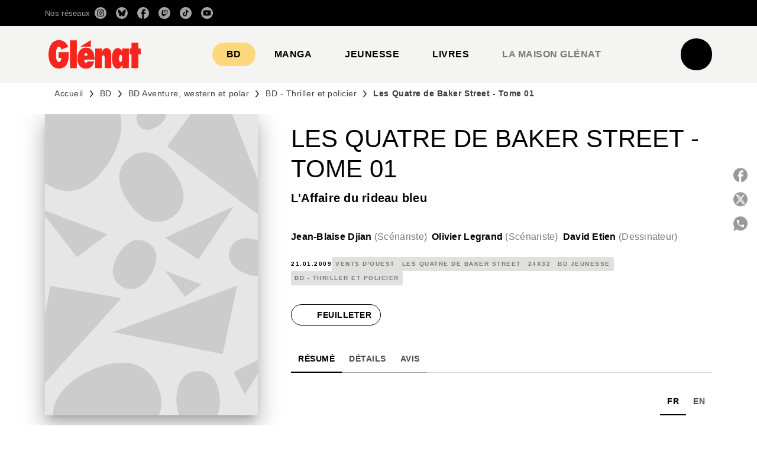

--- FILE ---
content_type: text/html
request_url: https://www.glenat.com/sites/default/files/liseuse/9782749304373/
body_size: 1557
content:

<!DOCTYPE html>
<html itemscope itemtype="http://schema.org/Book">
<head>
    <meta http-equiv="X-UA-Compatible" content="IE=edge">
    <meta charset="utf-8">
    <meta http-equiv="Content-Type" content="text/html; charset=utf-8">
    <link rel="shortcut icon" href="./files/assets/html/skin/images/favicon3.ico?2ff6f1db" />
    <link rel="icon" href="./files/assets/html/skin/images/favicon3.ico?2ff6f1db" type="image/x-icon" />
    <title>Les Quatre de Baker Street - Tome 01</title>
    <meta name="twitter:title" content="Les Quatre de Baker Street - Tome 01">
    <meta itemprop="name" content="Les Quatre de Baker Street - Tome 01">
    <meta property="og:title" content="Les Quatre de Baker Street - Tome 01">
    <meta name="description" content="Feuilletez en ligne les premi&#232;res pages du livre Les Quatre de Baker Street - Tome 01">
    <meta itemprop="description" content="Feuilletez en ligne les premi&#232;res pages du livre Les Quatre de Baker Street - Tome 01">
    <meta name="twitter:description" content="Feuilletez en ligne les premi&#232;res pages du livre Les Quatre de Baker Street - Tome 01">
    <meta name="twitter:text:description" content="Feuilletez en ligne les premi&#232;res pages du livre Les Quatre de Baker Street - Tome 01">
    <meta property="og:description" content="Feuilletez en ligne les premi&#232;res pages du livre Les Quatre de Baker Street - Tome 01">
    <meta itemprop="image" content="files/assets/cover300.jpg">
    <meta itemprop="bookFormat" content="EBook" />
    <meta name="twitter:card" content="summary_large_image">
    <meta name="twitter:site" content="@flippingbook">
    <meta name="twitter:image:src" content="files/assets/html/skin/images/fbThumb.jpg">
    <meta property="og:type" content="article">
    <meta property="og:site_name" content="FlippingBook">
    <meta name="image" property="og:image" content="files/assets/html/skin/images/fbThumb.jpg">
    <meta property="og:image:type" content="image/jpeg">
    <meta property="og:article:section" content="Article Section">
    <meta name="viewport" content="width=device-width, initial-scale=1" />
    <link rel="apple-touch-icon" href="./files/assets/cover300.jpg">
    <meta name="apple-mobile-web-app-capable" content="yes">
    <script type="text/javascript">
        if (/MSIE \d|Trident.*rv:/.test(navigator.userAgent))
            document.write('<script src="./files/html/polyfills.js"><\/script>');
    </script>
    <script type="text/javascript">
        window.FBPublication = window.FBPublication || {};
        var FBInit = window.FBPublication.Initial = window.FBPublication.Initial || {};

        FBInit.BASIC_FIRST_PAGE = "1";
        FBInit.DYNAMIC_FOLDER = "files/assets/";
        FBInit.STATIC_FOLDER = "files/html/";
        FBInit.HTML_INDEX_FILE_NAME = "index.html";
        FBInit.analytics = {"user":[{"id":"UA-2519167-5"}], "our":[], "isAnonymized": true, "title": "Les Quatre de Baker Street - Tome 01"};

        FBInit.Versions = ["html", "mobile", "mobile-old"];
        FBInit.BGCOLOR = "#FFFFFF";
        FBInit.TITLE = "Les Quatre de Baker Street - Tome 01";
        FBInit.textColor = "#4C4C4C";
        FBInit.GUID = "ca77c4b855b4869ac76943daac41a382";
        
        FBInit.PRELOADER = {
            backgroundColor: "#FFFFFF",
            titleColor: "#4C4C4C",
            titleText: "Chargement de l&#39;extrait pour Les Quatre de Baker Street - Tome 01",
        
            logoLink: {
                image: "skins/current/images/logo-glenat2.png"
            },
        
        };
        FBInit.CURRENT_PAGE = "1";

        window.FBInit = FBInit;
    </script>
    
    <style id="preloader-bg" type="text/css">
        body{
            background-color: #FFFFFF;
        }

    </style>

</head>
<body style="overflow-x:hidden; margin: 0px; position: absolute; top: 0px; bottom: 0px; left:0px;right:0px; height: 100%; padding: 0;">
    <div id="bsccontainer">

    </div>
    <div class="trackers">

    </div>
    <div class="nav-links" style="margin-top: 110%; margin-top: 110vh;">
        <a class="internalLink" rel="next" href="./2/" title="2">2</a>
        <a class="internalLink" href="./3/" title="3">3</a>    
        <a class="internalLink" href="./4/" title="4">4</a>    
        <a class="internalLink" href="./5/" title="5">5</a>    
        <a class="internalLink" href="./6/" title="6">6</a>    
        <a class="internalLink" href="./7/" title="7">7</a>    
        <a class="internalLink" href="./8/" title="8">8</a>    
        <a class="internalLink" href="./9/" title="9">9</a>    
        <a class="internalLink" href="./10/" title="10">10</a>    
        <a class="internalLink" href="./11/" title="11">11</a>    
        <a class="internalLink" rel="last" href="./12/" title="12">12</a>

    </div>
    <div id="text-container" itemprop="text">
        <h1>Les Quatre de Baker Street - Tome 01</h1>
        <a href="https://www.glenat.com/ean/9782749304373" title="www.glenat.com" itemprop="url">www.glenat.com</a>
        <p class="powered-by" itemprop="publisher" itemscope itemtype="http://schema.org/Organization"><a href="./files/publication/" title="Made with FlippingBook" itemprop="url"> <span itemprop="name">Made with FlippingBook</span> </a></p>
        <p class="powered-by">RkJQdWJsaXNoZXIy </p>
    </div>
    <script src="./files/html/build.js"></script>
</body>

</html>
